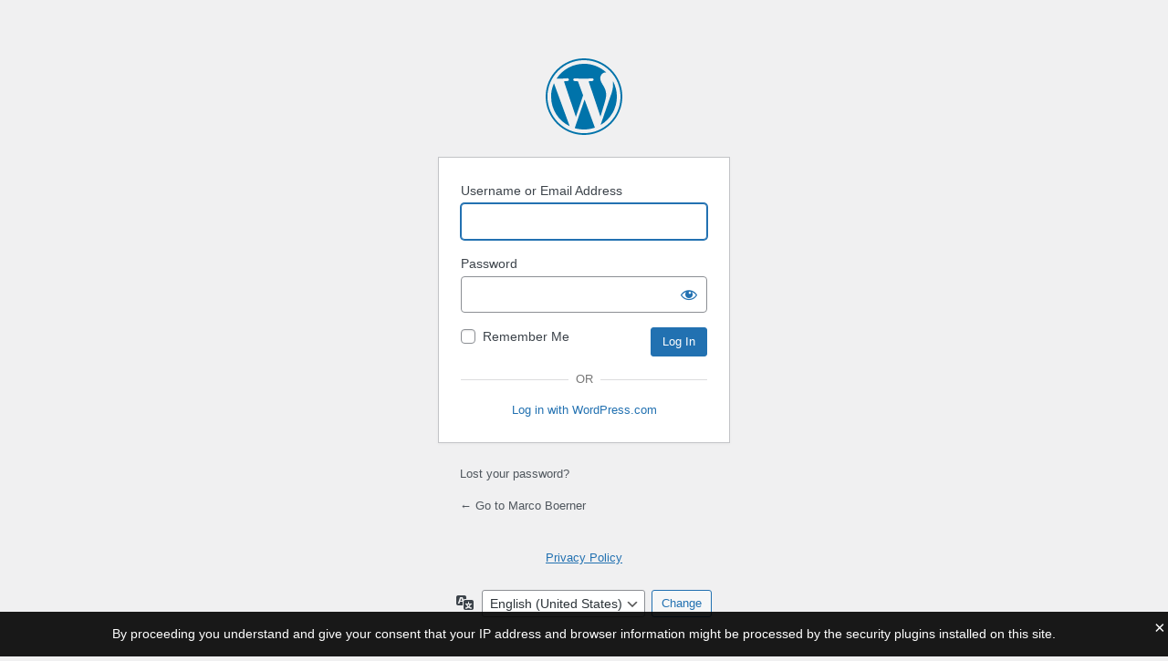

--- FILE ---
content_type: text/html; charset=UTF-8
request_url: https://www.marcoboerner.com/thisway/?jetpack-sso-show-default-form=1
body_size: 10538
content:
<!DOCTYPE html>
	<html lang="en-US">
	<head>
	<meta http-equiv="Content-Type" content="text/html; charset=UTF-8" />
	<title>Marco Boerner &bull; Log In</title>
	<meta name='robots' content='max-image-preview:large, noindex, noarchive' />
<link rel='dns-prefetch' href='//v0.wordpress.com' />
<link rel='dns-prefetch' href='//widgets.wp.com' />
<link rel='dns-prefetch' href='//s0.wp.com' />
<link rel='dns-prefetch' href='//0.gravatar.com' />
<link rel='dns-prefetch' href='//1.gravatar.com' />
<link rel='dns-prefetch' href='//2.gravatar.com' />
<link rel='preconnect' href='//i0.wp.com' />
<link rel='preconnect' href='//c0.wp.com' />
<script type="text/javascript" src="https://c0.wp.com/c/6.9/wp-includes/js/jquery/jquery.min.js" id="jquery-core-js"></script>
<script type="text/javascript" src="https://c0.wp.com/c/6.9/wp-includes/js/jquery/jquery-migrate.min.js" id="jquery-migrate-js"></script>
<script type="text/javascript" src="https://www.marcoboerner.com/wp-content/plugins/jetpack-boost/jetpack_vendor/automattic/jetpack-connection/dist/jetpack-sso-login.js?minify=false" id="jetpack-sso-login-js"></script>
<link rel='stylesheet' id='dashicons-css' href='https://c0.wp.com/c/6.9/wp-includes/css/dashicons.min.css' type='text/css' media='all' />
<link rel='stylesheet' id='buttons-css' href='https://c0.wp.com/c/6.9/wp-includes/css/buttons.min.css' type='text/css' media='all' />
<link rel='stylesheet' id='forms-css' href='https://c0.wp.com/c/6.9/wp-admin/css/forms.min.css' type='text/css' media='all' />
<link rel='stylesheet' id='l10n-css' href='https://c0.wp.com/c/6.9/wp-admin/css/l10n.min.css' type='text/css' media='all' />
<link rel='stylesheet' id='login-css' href='https://c0.wp.com/c/6.9/wp-admin/css/login.min.css' type='text/css' media='all' />
<link rel='stylesheet' id='llar-login-page-styles-css' href='https://www.marcoboerner.com/wp-content/plugins/limit-login-attempts-reloaded/assets/css/login-page-styles.css' type='text/css' media='all' />
<link rel='stylesheet' id='jetpack-sso-login-css' href='https://www.marcoboerner.com/wp-content/plugins/jetpack-boost/jetpack_vendor/automattic/jetpack-connection/dist/jetpack-sso-login.css?minify=false' type='text/css' media='all' />
			<style>
				.jetpack-sso .message {
					margin-top: 20px;
				}

				.jetpack-sso #login .message:first-child,
				.jetpack-sso #login h1 + .message {
					margin-top: 0;
				}
			</style>
			<meta name='referrer' content='strict-origin-when-cross-origin' />
		<meta name="viewport" content="width=device-width, initial-scale=1.0" />
		</head>
	<body class="login no-js login-action-login wp-core-ui  locale-en-us jetpack-sso">
	<script type="text/javascript">
/* <![CDATA[ */
document.body.className = document.body.className.replace('no-js','js');
/* ]]> */
</script>

				<h1 class="screen-reader-text">Log In</h1>
			<div id="login">
		<h1 role="presentation" class="wp-login-logo"><a href="https://wordpress.org/">Powered by WordPress</a></h1>
	
		<form name="loginform" id="loginform" action="https://www.marcoboerner.com/thisway/" method="post">
			<p>
				<label for="user_login">Username or Email Address</label>
				<input type="text" name="log" id="user_login" class="input" value="" size="20" autocapitalize="off" autocomplete="username" required="required" />
			</p>

			<div class="user-pass-wrap">
				<label for="user_pass">Password</label>
				<div class="wp-pwd">
					<input type="password" name="pwd" id="user_pass" class="input password-input" value="" size="20" autocomplete="current-password" spellcheck="false" required="required" />
					<button type="button" class="button button-secondary wp-hide-pw hide-if-no-js" data-toggle="0" aria-label="Show password">
						<span class="dashicons dashicons-visibility" aria-hidden="true"></span>
					</button>
				</div>
			</div>
					<div id="jetpack-sso-wrap">
		

			<div id="jetpack-sso-wrap__action">
					<a rel="nofollow" href="https://www.marcoboerner.com/thisway/?action=jetpack-sso" class="jetpack-sso button button-primary"><span class="genericon genericon-wordpress"></span> Log in with WordPress.com</a>
										<p>
						You can now save time spent logging in by connecting your WordPress.com account to Marco Boerner.					</p>
							</div>

										<div class="jetpack-sso-or">
						<span>Or</span>
					</div>

					<a href="/thisway/?jetpack-sso-show-default-form=1" class="jetpack-sso-toggle wpcom">
						Log in with username and password					</a>

					<a href="/thisway/?jetpack-sso-show-default-form=0" class="jetpack-sso-toggle default">
						Log in with WordPress.com					</a>
							</div>
							<p class="forgetmenot"><input name="rememberme" type="checkbox" id="rememberme" value="forever"  /> <label for="rememberme">Remember Me</label></p>
			<p class="submit">
				<input type="submit" name="wp-submit" id="wp-submit" class="button button-primary button-large" value="Log In" />
									<input type="hidden" name="redirect_to" value="https://www.marcoboerner.com/wp-admin/" />
									<input type="hidden" name="testcookie" value="1" />
			</p>
		</form>

					<p id="nav">
				<a class="wp-login-lost-password" href="https://www.marcoboerner.com/thisway/?action=lostpassword">Lost your password?</a>			</p>
			<script type="text/javascript">
/* <![CDATA[ */
function wp_attempt_focus() {setTimeout( function() {try {d = document.getElementById( "user_login" );d.focus(); d.select();} catch( er ) {}}, 200);}
wp_attempt_focus();
if ( typeof wpOnload === 'function' ) { wpOnload() }
/* ]]> */
</script>
		<p id="backtoblog">
			<a href="https://www.marcoboerner.com/">&larr; Go to Marco Boerner</a>		</p>
		<div class="privacy-policy-page-link"><a class="privacy-policy-link" href="https://www.marcoboerner.com/privacy-policy/" rel="privacy-policy">Privacy Policy</a></div>	</div>
				<div class="language-switcher">
				<form id="language-switcher" method="get">

					<label for="language-switcher-locales">
						<span class="dashicons dashicons-translation" aria-hidden="true"></span>
						<span class="screen-reader-text">
							Language						</span>
					</label>

					<select name="wp_lang" id="language-switcher-locales"><option value="en_US" lang="en" data-installed="1">English (United States)</option>
<option value="da_DK" lang="da" data-installed="1">Dansk</option>
<option value="de_DE" lang="de" data-installed="1">Deutsch</option>
<option value="el" lang="el" data-installed="1">Ελληνικά</option>
<option value="es_ES" lang="es" data-installed="1">Español</option>
<option value="fi" lang="fi" data-installed="1">Suomi</option>
<option value="fr_FR" lang="fr" data-installed="1">Français</option>
<option value="id_ID" lang="id" data-installed="1">Bahasa Indonesia</option>
<option value="it_IT" lang="it" data-installed="1">Italiano</option>
<option value="ja" lang="ja" data-installed="1">日本語</option>
<option value="ko_KR" lang="ko" data-installed="1">한국어</option>
<option value="nb_NO" lang="nb" data-installed="1">Norsk bokmål</option>
<option value="nl_NL" lang="nl" data-installed="1">Nederlands</option>
<option value="pl_PL" lang="pl" data-installed="1">Polski</option>
<option value="pt_BR" lang="pt" data-installed="1">Português do Brasil</option>
<option value="pt_PT" lang="pt" data-installed="1">Português</option>
<option value="ru_RU" lang="ru" data-installed="1">Русский</option>
<option value="sv_SE" lang="sv" data-installed="1">Svenska</option>
<option value="th" lang="th" data-installed="1">ไทย</option>
<option value="tl" lang="tl" data-installed="1">Tagalog</option>
<option value="tr_TR" lang="tr" data-installed="1">Türkçe</option>
<option value="uk" lang="uk" data-installed="1">Українська</option>
<option value="zh_CN" lang="zh" data-installed="1">简体中文</option>
<option value="zh_TW" lang="zh" data-installed="1">繁體中文</option></select>
					
					
					
						<input type="submit" class="button" value="Change">

					</form>
				</div>
			
	        <div id="llar-login-page-gdpr">
            <div class="llar-login-page-gdpr__message">By proceeding you understand and give your consent that your IP address and browser information might be processed by the security plugins installed on this site.</div>
            <div class="llar-login-page-gdpr__close" onclick="document.getElementById('llar-login-page-gdpr').style.display = 'none';">
                &times;
            </div>
        </div>
		<script type="text/javascript" src="https://c0.wp.com/c/6.9/wp-includes/js/clipboard.min.js" id="clipboard-js"></script>
<script type="text/javascript" id="zxcvbn-async-js-extra">
/* <![CDATA[ */
var _zxcvbnSettings = {"src":"https://www.marcoboerner.com/wp-includes/js/zxcvbn.min.js"};
//# sourceURL=zxcvbn-async-js-extra
/* ]]> */
</script>
<script type="text/javascript" src="https://c0.wp.com/c/6.9/wp-includes/js/zxcvbn-async.min.js" id="zxcvbn-async-js"></script>
<script type="text/javascript" src="https://c0.wp.com/c/6.9/wp-includes/js/dist/hooks.min.js" id="wp-hooks-js"></script>
<script type="text/javascript" src="https://c0.wp.com/c/6.9/wp-includes/js/dist/i18n.min.js" id="wp-i18n-js"></script>
<script type="text/javascript" id="wp-i18n-js-after">
/* <![CDATA[ */
wp.i18n.setLocaleData( { 'text direction\u0004ltr': [ 'ltr' ] } );
//# sourceURL=wp-i18n-js-after
/* ]]> */
</script>
<script type="text/javascript" id="password-strength-meter-js-extra">
/* <![CDATA[ */
var pwsL10n = {"unknown":"Password strength unknown","short":"Very weak","bad":"Weak","good":"Medium","strong":"Strong","mismatch":"Mismatch"};
//# sourceURL=password-strength-meter-js-extra
/* ]]> */
</script>
<script type="text/javascript" src="https://c0.wp.com/c/6.9/wp-admin/js/password-strength-meter.min.js" id="password-strength-meter-js"></script>
<script type="text/javascript" src="https://c0.wp.com/c/6.9/wp-includes/js/underscore.min.js" id="underscore-js"></script>
<script type="text/javascript" id="wp-util-js-extra">
/* <![CDATA[ */
var _wpUtilSettings = {"ajax":{"url":"/wp-admin/admin-ajax.php"}};
//# sourceURL=wp-util-js-extra
/* ]]> */
</script>
<script type="text/javascript" src="https://c0.wp.com/c/6.9/wp-includes/js/wp-util.min.js" id="wp-util-js"></script>
<script type="text/javascript" src="https://c0.wp.com/c/6.9/wp-includes/js/dist/dom-ready.min.js" id="wp-dom-ready-js"></script>
<script type="text/javascript" src="https://c0.wp.com/c/6.9/wp-includes/js/dist/a11y.min.js" id="wp-a11y-js"></script>
<script type="text/javascript" id="user-profile-js-extra">
/* <![CDATA[ */
var userProfileL10n = {"user_id":"0","nonce":"9120753e29"};
//# sourceURL=user-profile-js-extra
/* ]]> */
</script>
<script type="text/javascript" src="https://c0.wp.com/c/6.9/wp-admin/js/user-profile.min.js" id="user-profile-js"></script>
	</body>
	</html>
	